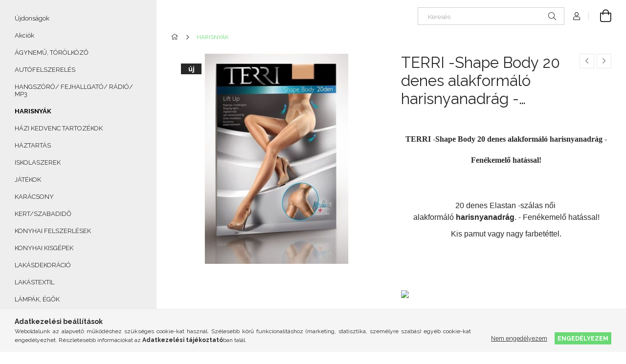

--- FILE ---
content_type: text/html; charset=UTF-8
request_url: https://graciashop.hu/spd/503750/TERRI-Shape-Body-20-denes-alakformalo-harisnyanadr
body_size: 19881
content:
<!DOCTYPE html>
<html lang="hu">
<head>
    <meta charset="utf-8">
<meta name="description" content="TERRI -Shape Body 20 denes alakformáló harisnyanadrág - Fenékemelő hatással! , TERRI -Shape Body 20 denes alakformáló harisnyanadrág - Fenékemelő hatással! 20 d">
<meta name="robots" content="index, follow">
<meta http-equiv="X-UA-Compatible" content="IE=Edge">
<meta property="og:site_name" content="graciashop" />
<meta property="og:title" content="TERRI -Shape Body 20 denes alakformáló harisnyanadrág - Fené">
<meta property="og:description" content="TERRI -Shape Body 20 denes alakformáló harisnyanadrág - Fenékemelő hatással! , TERRI -Shape Body 20 denes alakformáló harisnyanadrág - Fenékemelő hatással! 20 d">
<meta property="og:type" content="product">
<meta property="og:url" content="https://graciashop.hu/spd/503750/TERRI-Shape-Body-20-denes-alakformalo-harisnyanadr">
<meta property="og:image" content="https://graciashop.hu/img/13191/503750/503750.jpg">
<meta name="facebook-domain-verification" content="yn8yo4yvutedb6g9aeiy6xh9duact6">
<meta name="dc.title" content="TERRI -Shape Body 20 denes alakformáló harisnyanadrág - Fené">
<meta name="dc.description" content="TERRI -Shape Body 20 denes alakformáló harisnyanadrág - Fenékemelő hatással! , TERRI -Shape Body 20 denes alakformáló harisnyanadrág - Fenékemelő hatással! 20 d">
<meta name="dc.publisher" content="graciashop">
<meta name="dc.language" content="hu">
<meta name="theme-color" content="#661666">
<meta name="msapplication-TileColor" content="#661666">
<meta name="mobile-web-app-capable" content="yes">
<meta name="apple-mobile-web-app-capable" content="yes">
<meta name="MobileOptimized" content="320">
<meta name="HandheldFriendly" content="true">

<title>TERRI -Shape Body 20 denes alakformáló harisnyanadrág - Fené</title>


<script>
var service_type="shop";
var shop_url_main="https://graciashop.hu";
var actual_lang="hu";
var money_len="0";
var money_thousend=" ";
var money_dec=",";
var shop_id=13191;
var unas_design_url="https:"+"/"+"/"+"graciashop.hu"+"/"+"!common_design"+"/"+"base"+"/"+"001905"+"/";
var unas_design_code='001905';
var unas_base_design_code='1900';
var unas_design_ver=4;
var unas_design_subver=6;
var unas_shop_url='https://graciashop.hu';
var responsive="yes";
var config_plus=new Array();
config_plus['product_tooltip']=1;
config_plus['money_type']='Ft';
config_plus['money_type_display']='Ft';
var lang_text=new Array();

var UNAS = UNAS || {};
UNAS.shop={"base_url":'https://graciashop.hu',"domain":'graciashop.hu',"username":'graciashop.unas.hu',"id":13191,"lang":'hu',"currency_type":'Ft',"currency_code":'HUF',"currency_rate":'1',"currency_length":0,"base_currency_length":0,"canonical_url":'https://graciashop.hu/spd/503750/TERRI-Shape-Body-20-denes-alakformalo-harisnyanadr'};
UNAS.design={"code":'001905',"page":'product_details'};
UNAS.api_auth="7879beb7b0369f9ed4e4b457ad57e4f6";
UNAS.customer={"email":'',"id":0,"group_id":0,"without_registration":0};
UNAS.shop["category_id"]="467869";
UNAS.shop["sku"]="503750";
UNAS.shop["product_id"]="110915502";
UNAS.shop["only_private_customer_can_purchase"] = false;
 

UNAS.text = {
    "button_overlay_close": `Bezár`,
    "popup_window": `Felugró ablak`,
    "list": `lista`,
    "updating_in_progress": `frissítés folyamatban`,
    "updated": `frissítve`,
    "is_opened": `megnyitva`,
    "is_closed": `bezárva`,
    "deleted": `törölve`,
    "consent_granted": `hozzájárulás megadva`,
    "consent_rejected": `hozzájárulás elutasítva`,
    "field_is_incorrect": `mező hibás`,
    "error_title": `Hiba!`,
    "product_variants": `termék változatok`,
    "product_added_to_cart": `A termék a kosárba került`,
    "product_added_to_cart_with_qty_problem": `A termékből csak [qty_added_to_cart] [qty_unit] került kosárba`,
    "product_removed_from_cart": `A termék törölve a kosárból`,
    "reg_title_name": `Név`,
    "reg_title_company_name": `Cégnév`,
    "number_of_items_in_cart": `Kosárban lévő tételek száma`,
    "cart_is_empty": `A kosár üres`,
    "cart_updated": `A kosár frissült`
};



UNAS.text["delete_from_favourites"]= `Törlés a kedvencek közül`;
UNAS.text["add_to_favourites"]= `Kedvencekhez`;






window.lazySizesConfig=window.lazySizesConfig || {};
window.lazySizesConfig.loadMode=1;
window.lazySizesConfig.loadHidden=false;

window.dataLayer = window.dataLayer || [];
function gtag(){dataLayer.push(arguments)};
gtag('js', new Date());
</script>

<script src="https://graciashop.hu/!common_packages/jquery/jquery-3.2.1.js?mod_time=1759314983"></script>
<script src="https://graciashop.hu/!common_packages/jquery/plugins/migrate/migrate.js?mod_time=1759314984"></script>
<script src="https://graciashop.hu/!common_packages/jquery/plugins/autocomplete/autocomplete.js?mod_time=1759314983"></script>
<script src="https://graciashop.hu/!common_packages/jquery/plugins/tools/overlay/overlay.js?mod_time=1759314984"></script>
<script src="https://graciashop.hu/!common_packages/jquery/plugins/tools/toolbox/toolbox.expose.js?mod_time=1759314984"></script>
<script src="https://graciashop.hu/!common_packages/jquery/plugins/lazysizes/lazysizes.min.js?mod_time=1759314984"></script>
<script src="https://graciashop.hu/!common_packages/jquery/own/shop_common/exploded/common.js?mod_time=1764831093"></script>
<script src="https://graciashop.hu/!common_packages/jquery/own/shop_common/exploded/common_overlay.js?mod_time=1759314983"></script>
<script src="https://graciashop.hu/!common_packages/jquery/own/shop_common/exploded/common_shop_popup.js?mod_time=1759314983"></script>
<script src="https://graciashop.hu/!common_packages/jquery/own/shop_common/exploded/page_product_details.js?mod_time=1759314983"></script>
<script src="https://graciashop.hu/!common_packages/jquery/own/shop_common/exploded/function_favourites.js?mod_time=1759314983"></script>
<script src="https://graciashop.hu/!common_packages/jquery/own/shop_common/exploded/function_product_print.js?mod_time=1759314983"></script>
<script src="https://graciashop.hu/!common_packages/jquery/plugins/hoverintent/hoverintent.js?mod_time=1759314984"></script>
<script src="https://graciashop.hu/!common_packages/jquery/own/shop_tooltip/shop_tooltip.js?mod_time=1759314983"></script>
<script src="https://graciashop.hu/!common_design/base/001900/main.js?mod_time=1759314986"></script>
<script src="https://graciashop.hu/!common_packages/jquery/plugins/perfectscrollbar/perfect-scrollbar-1.4.0/perfect-scrollbar.min.js?mod_time=1759314984"></script>
<script src="https://graciashop.hu/!common_packages/jquery/plugins/swiper/swiper-bundle.min.js?mod_time=1759314984"></script>
<script src="https://graciashop.hu/!common_packages/jquery/plugins/toastr/toastr.min.js?mod_time=1759314984"></script>
<script src="https://graciashop.hu/!common_packages/jquery/plugins/tippy/popper-2.4.4.min.js?mod_time=1759314984"></script>
<script src="https://graciashop.hu/!common_packages/jquery/plugins/tippy/tippy-bundle.umd.min.js?mod_time=1759314984"></script>
<script src="https://graciashop.hu/!common_packages/jquery/plugins/photoswipe/photoswipe.min.js?mod_time=1759314984"></script>
<script src="https://graciashop.hu/!common_packages/jquery/plugins/photoswipe/photoswipe-ui-default.min.js?mod_time=1759314984"></script>

<link href="https://graciashop.hu/temp/shop_13191_a0b68e58b57d9d16889999694a580e99.css?mod_time=1768650128" rel="stylesheet" type="text/css">

<link href="https://graciashop.hu/spd/503750/TERRI-Shape-Body-20-denes-alakformalo-harisnyanadr" rel="canonical">
    <link id="favicon-32x32" rel="icon" type="image/png" href="https://graciashop.hu/!common_design/own/image/favicon_32x32.png" sizes="32x32">
    <link id="favicon-192x192" rel="icon" type="image/png" href="https://graciashop.hu/!common_design/own/image/favicon_192x192.png" sizes="192x192">
            <link rel="apple-touch-icon" href="https://graciashop.hu/!common_design/own/image/favicon_32x32.png" sizes="32x32">
        <link rel="apple-touch-icon" href="https://graciashop.hu/!common_design/own/image/favicon_192x192.png" sizes="192x192">
        <script>
        var google_consent=1;
    
        gtag('consent', 'default', {
           'ad_storage': 'denied',
           'ad_user_data': 'denied',
           'ad_personalization': 'denied',
           'analytics_storage': 'denied',
           'functionality_storage': 'denied',
           'personalization_storage': 'denied',
           'security_storage': 'granted'
        });

    
        gtag('consent', 'update', {
           'ad_storage': 'denied',
           'ad_user_data': 'denied',
           'ad_personalization': 'denied',
           'analytics_storage': 'denied',
           'functionality_storage': 'denied',
           'personalization_storage': 'denied',
           'security_storage': 'granted'
        });

        </script>
    <script async src="https://www.googletagmanager.com/gtag/js?id=UA-232856811-1"></script>    <script>
    gtag('config', 'UA-232856811-1');

        </script>
        <script>
    var google_analytics=1;

                gtag('event', 'view_item', {
              "currency": "HUF",
              "value": '2850',
              "items": [
                  {
                      "item_id": "503750",
                      "item_name": "TERRI -Shape Body 20 denes alakformáló harisnyanadrág - Fenékemelő hatással! ",
                      "item_category": "HARISNYÁK",
                      "price": '2850'
                  }
              ],
              'non_interaction': true
            });
               </script>
           <script>
                       gtag('config', 'AW-691944835');
                </script>
            <script>
        var google_ads=1;

                gtag('event','remarketing', {
            'ecomm_pagetype': 'product',
            'ecomm_prodid': ["503750"],
            'ecomm_totalvalue': 2850        });
            </script>
    
    <meta content="width=device-width, initial-scale=1.0" name="viewport">
	<link rel="preload" href="https://graciashop.hu/!common_design/own/fonts/1800/customicons/custom-icons.woff2" as="font" type="font/woff2" crossorigin>
    <link rel="preconnect" href="https://fonts.gstatic.com">
    <link rel="preload" href="https://fonts.googleapis.com/css2?family=Raleway:wght@400;700&display=swap" as="style">
    <link rel="stylesheet" href="https://fonts.googleapis.com/css2?family=Raleway:wght@400;700&display=swap" media="print" onload="this.media='all'">
    <noscript>
        <link rel="stylesheet" href="https://fonts.googleapis.com/css2?family=Raleway:wght@400;700&display=swap">
    </noscript>

    
    
    
    
    
    

    
    
    
    



                                       <style>
                .banner_start_big-wrapper .swiper-slide {
                    padding-top: calc(43.178807947%);
                }
                 @media (max-width: 991.98px){ .banner_start_big-wrapper .swiper-slide { padding-top: calc(43.0672268908%);}}                  @media (max-width: 767.98px){ .banner_start_big-wrapper .swiper-slide { padding-top: calc(43.178807947%);}}                  @media (max-width: 575.98px){ .banner_start_big-wrapper .swiper-slide { padding-top: calc(43.0630630631%);}}                 </style>

                                    <link rel="preload" media="(max-width: 364.98px)" imagesrcset="https://graciashop.hu/!common_design/custom/graciashop.unas.hu/element/layout_hu_banner_start_big-755_1_xxsmall.png?time=1644325953 1x" href="https://graciashop.hu/!common_design/custom/graciashop.unas.hu/element/layout_hu_banner_start_big-755_1_xxsmall.png?time=1644325953" as="image">
                                                    <link rel="preload" media="(min-width: 365px) and (max-width: 413.98px)" imagesrcset="https://graciashop.hu/!common_design/custom/graciashop.unas.hu/element/layout_hu_banner_start_big-755_1_xsmall.png?time=1644325953 1x" href="https://graciashop.hu/!common_design/custom/graciashop.unas.hu/element/layout_hu_banner_start_big-755_1_xsmall.png?time=1644325953" as="image">
                                                    <link rel="preload" media="(min-width: 414px) and (max-width: 575.98px)" imagesrcset="https://graciashop.hu/!common_design/custom/graciashop.unas.hu/element/layout_hu_banner_start_big-755_1_small.png?time=1644325953 1x" href="https://graciashop.hu/!common_design/custom/graciashop.unas.hu/element/layout_hu_banner_start_big-755_1_small.png?time=1644325953" as="image">
                                                    <link rel="preload" media="(min-width: 576px) and (max-width: 767.98px)" imagesrcset="https://graciashop.hu/!common_design/custom/graciashop.unas.hu/element/layout_hu_banner_start_big-755_1_medium.png?time=1644325953 1x" href="https://graciashop.hu/!common_design/custom/graciashop.unas.hu/element/layout_hu_banner_start_big-755_1_medium.png?time=1644325953" as="image">
                                                    <link rel="preload" media="(min-width: 768px) and (max-width: 991.98px)" imagesrcset="https://graciashop.hu/!common_design/custom/graciashop.unas.hu/element/layout_hu_banner_start_big-755_1_large.png?time=1644325953 1x" href="https://graciashop.hu/!common_design/custom/graciashop.unas.hu/element/layout_hu_banner_start_big-755_1_large.png?time=1644325953" as="image">
                                                    <link rel="preload" media="(min-width: 992px) and (max-width: 1199.98px)" imagesrcset="https://graciashop.hu/!common_design/custom/graciashop.unas.hu/element/layout_hu_banner_start_big-755_1_xlarge.png?time=1644325953 1x" href="https://graciashop.hu/!common_design/custom/graciashop.unas.hu/element/layout_hu_banner_start_big-755_1_xlarge.png?time=1644325953" as="image">
                                            <link rel="preload" media="(min-width: 1200px) and (max-width: 1439.98px)" imagesrcset="https://graciashop.hu/!common_design/custom/graciashop.unas.hu/element/layout_hu_banner_start_big-755_1_xxlarge.png?time=1644325953 1x" href="https://graciashop.hu/!common_design/custom/graciashop.unas.hu/element/layout_hu_banner_start_big-755_1_xxlarge.png?time=1644325953" as="image">
                                                            <link rel="preload" media="(min-width: 1440px)" imagesrcset="https://graciashop.hu/!common_design/custom/graciashop.unas.hu/element/layout_hu_banner_start_big-755_1_default.png?time=1644325953 1x" href="https://graciashop.hu/!common_design/custom/graciashop.unas.hu/element/layout_hu_banner_start_big-755_1_default.png?time=1644325953" as="image">
                                                                                        
    


                                            <style>
                 .start_item_1-wrapper {padding-top: calc(40%);}
                  @media (max-width: 991.98px){ .start_item_1-wrapper { padding-top: calc(40%);}}                   @media (max-width: 767.98px){ .start_item_1-wrapper { padding-top: calc(40%);}}                   @media (max-width: 575.98px){ .start_item_1-wrapper { padding-top: calc(40%);}}                  </style>
                           
    
    


                    <style>
.start_brand_slider-1{width:760px;}
@media(max-width:991.98px){.start_brand_slider-1{width:755px;}}
@media(max-width:767.98px){.start_brand_slider-1{width:992px;}}
#swiper-container--start_brand_slider{
min-height:304px;
}
</style>

    
    




    
    
    
    
</head>






<body class='design_ver4 design_subver1 design_subver2 design_subver3 design_subver4 design_subver5 design_subver6' id="ud_shop_artdet">
    <div id="fb-root"></div>
    <script>
        window.fbAsyncInit = function() {
            FB.init({
                xfbml            : true,
                version          : 'v22.0'
            });
        };
    </script>
    <script async defer crossorigin="anonymous" src="https://connect.facebook.net/hu_HU/sdk.js"></script>
    <div id="image_to_cart" style="display:none; position:absolute; z-index:100000;"></div>
<div class="overlay_common overlay_warning" id="overlay_cart_add"></div>
<script>$(document).ready(function(){ overlay_init("cart_add",{"onBeforeLoad":false}); });</script>
<div id="overlay_login_outer"></div>	
	<script>
	$(document).ready(function(){
	    var login_redir_init="";

		$("#overlay_login_outer").overlay({
			onBeforeLoad: function() {
                var login_redir_temp=login_redir_init;
                if (login_redir_act!="") {
                    login_redir_temp=login_redir_act;
                    login_redir_act="";
                }

									$.ajax({
						type: "GET",
						async: true,
						url: "https://graciashop.hu/shop_ajax/ajax_popup_login.php",
						data: {
							shop_id:"13191",
							lang_master:"hu",
                            login_redir:login_redir_temp,
							explicit:"ok",
							get_ajax:"1"
						},
						success: function(data){
							$("#overlay_login_outer").html(data);
							if (unas_design_ver >= 5) $("#overlay_login_outer").modal('show');
							$('#overlay_login1 input[name=shop_pass_login]').keypress(function(e) {
								var code = e.keyCode ? e.keyCode : e.which;
								if(code.toString() == 13) {		
									document.form_login_overlay.submit();		
								}	
							});	
						}
					});
								},
			top: 50,
			mask: {
	color: "#000000",
	loadSpeed: 200,
	maskId: "exposeMaskOverlay",
	opacity: 0.7
},
			closeOnClick: (config_plus['overlay_close_on_click_forced'] === 1),
			onClose: function(event, overlayIndex) {
				$("#login_redir").val("");
			},
			load: false
		});
		
			});
	function overlay_login() {
		$(document).ready(function(){
			$("#overlay_login_outer").overlay().load();
		});
	}
	function overlay_login_remind() {
        if (unas_design_ver >= 5) {
            $("#overlay_remind").overlay().load();
        } else {
            $(document).ready(function () {
                $("#overlay_login_outer").overlay().close();
                setTimeout('$("#overlay_remind").overlay().load();', 250);
            });
        }
	}

    var login_redir_act="";
    function overlay_login_redir(redir) {
        login_redir_act=redir;
        $("#overlay_login_outer").overlay().load();
    }
	</script>  
	<div class="overlay_common overlay_info" id="overlay_remind"></div>
<script>$(document).ready(function(){ overlay_init("remind",[]); });</script>

	<script>
    	function overlay_login_error_remind() {
		$(document).ready(function(){
			load_login=0;
			$("#overlay_error").overlay().close();
			setTimeout('$("#overlay_remind").overlay().load();', 250);	
		});
	}
	</script>  
	<div class="overlay_common overlay_info" id="overlay_newsletter"></div>
<script>$(document).ready(function(){ overlay_init("newsletter",[]); });</script>

<script>
function overlay_newsletter() {
    $(document).ready(function(){
        $("#overlay_newsletter").overlay().load();
    });
}
</script>
<div class="overlay_common overlay_error" id="overlay_script"></div>
<script>$(document).ready(function(){ overlay_init("script",[]); });</script>
    <script>
    $(document).ready(function() {
        $.ajax({
            type: "GET",
            url: "https://graciashop.hu/shop_ajax/ajax_stat.php",
            data: {master_shop_id:"13191",get_ajax:"1"}
        });
    });
    </script>
    

<div id="container" class="page_shop_artdet_503750 position-relative d-flex filter-in-subcategory-disabled">
    <div class="col-fix-custom-1 side-dropdown" data-content-for=".side-btn, .filter-btn" data-content-direction="left">
        <section class="main-left">
            <div class="main-left__inner h-100">
                <button class="main-left__close-btn btn-close d-xl-none" data-btn-for=".side-dropdown" type="button" aria-label="Bezár"></button>
                <div class="main-left__content d-flex flex-column">
                    <header class="main-left__header">
                        



                    </header>
                    <div class="box_container main-menus has-toggle-button">
                        <div class="box">
                            <div id="main-menus-content" class="box__content main-menus__content js-main-menus-content has-maxheight is-active">
                                    <ul class="cat-menus level-0" data-level="cat-level-0">
                                <li class='cat-menu is-spec-item js-cat-menu-new' data-id="new">
            <span class="cat-menu__name" >
                <a class='cat-menu__link' href='https://graciashop.hu/shop_artspec.php?artspec=2' >                    Újdonságok                    </a>            </span>
                            </li>
                                <li class='cat-menu is-spec-item js-cat-menu-akcio' data-id="akcio">
            <span class="cat-menu__name" >
                <a class='cat-menu__link' href='https://graciashop.hu/shop_artspec.php?artspec=1' >                    Akciók                    </a>            </span>
                            </li>
                                <li class='cat-menu js-cat-menu-256595' data-id="256595">
            <span class="cat-menu__name" >
                <a class='cat-menu__link' href='https://graciashop.hu/spl/256595/AGYNEMU-TOROLKOZO' >                    ÁGYNEMŰ, TÖRÖLKÖZŐ                    </a>            </span>
                            </li>
                                <li class='cat-menu js-cat-menu-591181' data-id="591181">
            <span class="cat-menu__name" >
                <a class='cat-menu__link' href='https://graciashop.hu/spl/591181/AUTOFELSZERELES' >                    AUTÓFELSZERELÉS                    </a>            </span>
                            </li>
                                <li class='cat-menu js-cat-menu-245255' data-id="245255">
            <span class="cat-menu__name" >
                <a class='cat-menu__link' href='https://graciashop.hu/spl/245255/HANGSZORO-FEJHALLGATO-RADIO-MP3' >                    HANGSZÓRÓ/ FEJHALLGATÓ/ RÁDIÓ/ MP3                    </a>            </span>
                            </li>
                                <li class='cat-menu js-cat-menu-467869' data-id="467869">
            <span class="cat-menu__name" >
                <a class='cat-menu__link' href='https://graciashop.hu/spl/467869/HARISNYAK' >                    HARISNYÁK                    </a>            </span>
                            </li>
                                <li class='cat-menu js-cat-menu-354301' data-id="354301">
            <span class="cat-menu__name" >
                <a class='cat-menu__link' href='https://graciashop.hu/spl/354301/HAZI-KEDVENC-TARTOZEKOK' >                    HÁZI KEDVENC TARTOZÉKOK                    </a>            </span>
                            </li>
                                <li class='cat-menu js-cat-menu-482140' data-id="482140">
            <span class="cat-menu__name" >
                <a class='cat-menu__link' href='https://graciashop.hu/spl/482140/HAZTARTAS' >                    HÁZTARTÁS                    </a>            </span>
                            </li>
                                <li class='cat-menu js-cat-menu-423665' data-id="423665">
            <span class="cat-menu__name" >
                <a class='cat-menu__link' href='https://graciashop.hu/spl/423665/ISKOLASZEREK' >                    ISKOLASZEREK                    </a>            </span>
                            </li>
                                <li class='cat-menu js-cat-menu-345871' data-id="345871">
            <span class="cat-menu__name" >
                <a class='cat-menu__link' href='https://graciashop.hu/spl/345871/JATEKOK' >                    JÁTÉKOK                    </a>            </span>
                            </li>
                                <li class='cat-menu js-cat-menu-461157' data-id="461157">
            <span class="cat-menu__name" >
                <a class='cat-menu__link' href='https://graciashop.hu/spl/461157/KARACSONY' >                    KARÁCSONY                    </a>            </span>
                            </li>
                                <li class='cat-menu js-cat-menu-962113' data-id="962113">
            <span class="cat-menu__name" >
                <a class='cat-menu__link' href='https://graciashop.hu/spl/962113/KERT-SZABADIDO' >                    KERT/SZABADIDŐ                    </a>            </span>
                            </li>
                                <li class='cat-menu js-cat-menu-908802' data-id="908802">
            <span class="cat-menu__name" >
                <a class='cat-menu__link' href='https://graciashop.hu/spl/908802/KONYHAI-FELSZERLESEK' >                    KONYHAI FELSZERLÉSEK                    </a>            </span>
                            </li>
                                <li class='cat-menu js-cat-menu-825111' data-id="825111">
            <span class="cat-menu__name" >
                <a class='cat-menu__link' href='https://graciashop.hu/spl/825111/KONYHAI-KISGEPEK' >                    KONYHAI KISGÉPEK                    </a>            </span>
                            </li>
                                <li class='cat-menu js-cat-menu-300237' data-id="300237">
            <span class="cat-menu__name" >
                <a class='cat-menu__link' href='https://graciashop.hu/spl/300237/LAKASDEKORACIO' >                    LAKÁSDEKORÁCIÓ                    </a>            </span>
                            </li>
                                <li class='cat-menu js-cat-menu-818568' data-id="818568">
            <span class="cat-menu__name" >
                <a class='cat-menu__link' href='https://graciashop.hu/spl/818568/LAKASTEXTIL' >                    LAKÁSTEXTIL                    </a>            </span>
                            </li>
                                <li class='cat-menu js-cat-menu-340710' data-id="340710">
            <span class="cat-menu__name" >
                <a class='cat-menu__link' href='https://graciashop.hu/spl/340710/LAMPAK-EGOK' >                    LÁMPÁK, ÉGŐK                    </a>            </span>
                            </li>
                                <li class='cat-menu js-cat-menu-442373' data-id="442373">
            <span class="cat-menu__name" >
                <a class='cat-menu__link' href='https://graciashop.hu/spl/442373/MUSZAKI-CIKKEK' >                    MŰSZAKI CIKKEK                    </a>            </span>
                            </li>
                                <li class='cat-menu js-cat-menu-968681' data-id="968681">
            <span class="cat-menu__name" >
                <a class='cat-menu__link' href='https://graciashop.hu/spl/968681/NYARI-UJDONSAGOK' >                    NYÁRI ÚJDONSÁGOK                    </a>            </span>
                            </li>
                                <li class='cat-menu js-cat-menu-941227' data-id="941227">
            <span class="cat-menu__name" >
                <a class='cat-menu__link' href='https://graciashop.hu/spl/941227/SUTES-DISZITES' >                    SÜTÉS/DÍSZÍTÉS                    </a>            </span>
                            </li>
                                <li class='cat-menu js-cat-menu-285713' data-id="285713">
            <span class="cat-menu__name" >
                <a class='cat-menu__link' href='https://graciashop.hu/spl/285713/SZABADIDOHOBBI' >                    SZABADIDŐ,HOBBI                    </a>            </span>
                            </li>
                                <li class='cat-menu js-cat-menu-370553' data-id="370553">
            <span class="cat-menu__name" >
                <a class='cat-menu__link' href='https://graciashop.hu/spl/370553/SZEPSEGAPOLAS-EGESZSEG' >                    SZÉPSÉGÁPOLÁS, EGÉSZSÉG                    </a>            </span>
                            </li>
                                <li class='cat-menu js-cat-menu-839312' data-id="839312">
            <span class="cat-menu__name" >
                <a class='cat-menu__link' href='https://graciashop.hu/spl/839312/SZERSZAMOK' >                    SZERSZÁMOK                    </a>            </span>
                            </li>
                                <li class='cat-menu js-cat-menu-564470' data-id="564470">
            <span class="cat-menu__name" >
                <a class='cat-menu__link' href='https://graciashop.hu/spl/564470/TELEFON-TARTOZEKOK' >                    TELEFON TARTOZÉKOK                    </a>            </span>
                            </li>
            </ul>
    <script>
        function catSubLoad($id,$ajaxUrl){
            let catMenuEl = $('.cat-menu[data-id="'+$id+'"]');

            $.ajax({
                type: 'GET',
                url: $ajaxUrl,
                beforeSend: function(){
                    catMenuEl.addClass('ajax-loading');
                    setTimeout(function (){
                        if (!catMenuEl.hasClass('ajax-loaded')) {
                            catMenuEl.addClass('ajax-loader');
                        }
                    }, 500);
                },
                success:function(data){
                    catMenuEl.append(data);
                    catItemMarking();
                    $(".cat-menu__name:not(.is-processed)").each(CatPicHover);
                    $("> .cat-menu__name", catMenuEl).attr('onclick','catOpen($(this));').trigger('click');
                    catMenuEl.removeClass('ajax-loading ajax-loader').addClass('ajax-loaded');
                }
            });
        }
        function catBack($this) {
            var thisBackBtn = $this;
            var thisCatLevel = thisBackBtn.closest('[data-level]').data('level');
            /** remove opened class from children */
            thisBackBtn.closest('.js-sublist').find('.cat-menu.is-opened').removeClass('is-opened');
            /** remove opened class from parent */
            if (window.matchMedia('(max-width: 992px)').matches) {
                setTimeout(function() {
                    thisBackBtn.closest('.cat-menu.is-opened').removeClass('is-opened');
                }, 400);
            } else {
                thisBackBtn.closest('.cat-menu.is-opened').removeClass('is-opened');
            }
            $('html').removeClass(thisCatLevel +'-is-opened');
        }
        function catOpen($this) {
            var thisCatMenu = $this.parent();
            psInit(thisCatMenu.find('.js-sublist-inner').first());
            var thisMainMenusContent = $('.js-main-menus-content');
            var thisCatMenuList = thisCatMenu.closest('[data-level]');
            var thisCatLevel = thisCatMenuList.data('level');

            if (thisCatLevel === "cat-level-0") {
                /*remove is-opened class form the rest menus (cat+plus)*/
                thisMainMenusContent.find('.is-opened').not(thisCatMenu).removeClass('is-opened');
            } else {
                /*remove is-opened class form the siblings cat menus */
                thisCatMenuList.find('.is-opened').not(thisCatMenu).removeClass('is-opened');
            }

            if (thisCatMenu.hasClass('is-opened')) {
                thisCatMenu.removeClass('is-opened');
                $('html').removeClass(thisCatLevel +'-is-opened');
            } else {
                thisCatMenu.addClass('is-opened');
                $('html').addClass(thisCatLevel +'-is-opened');
            }
        }
        function catsClose() {
            handleCloseDropdowns();
            handleCloseMenus();
        }
        function CatPicHover() {
            var catItem = $(this); /*span.cat-menu__name*/
            var parentCatPic = catItem.closest(".js-sublist").find(".js-parent-img-wrapper").first().find(".js-parent-img");
            var childSublist = catItem.siblings('.js-sublist');
            var parentCatPicSrc = parentCatPic.attr("data-src-orig");
            var parentCatPicSrcSet = parentCatPic.attr("data-srcset-orig");
            if (parentCatPicSrcSet === undefined) parentCatPicSrcSet="";

            var catItems = catItem.closest(".cat-menus");

            catItem.on('mouseenter', function() {
                if (!isTouchDevice) {
                    var currentAltPicSrcSet = $(this).data("retina-img-url");
                    parentCatPic.attr("src", $(this).data("img-url"));
                    if (currentAltPicSrcSet == undefined) currentAltPicSrcSet = "";
                    parentCatPic.attr("srcset", currentAltPicSrcSet);
                }
            });

            catItems.on('mouseleave', function() {
                if (!isTouchDevice) {
                    parentCatPic.attr("src", parentCatPicSrc);
                    parentCatPic.attr("srcset", parentCatPicSrcSet);
                }
            });

            childSublist.on('mouseenter', function() {
                if (!isTouchDevice) {
                    parentCatPic.attr("src", parentCatPicSrc);
                    parentCatPic.attr("srcset", parentCatPicSrcSet);
                }
            });

            catItem.on('click', function() {
                if (!isTouchDevice) {
                    if ($(this).parent().hasClass('has-child')) {
                        parentCatPic.attr("src", parentCatPicSrc);
                        parentCatPic.attr("srcset", parentCatPicSrcSet);
                    }
                }
            });
            catItem.addClass('is-processed');

        }
        $(document).ready(function () {
            var cats = $(".cat-menu__name:not(.is-processed)");
            cats.each(CatPicHover);
        });
    </script>

	<ul class="plus-menus" data-level="menu-level-0">
					<li class="plus-menu" data-id="217972">
			<span class="plus-menu__name">
			<a class="plus-menu__link" href="https://graciashop.hu/spg/217972/Fogyaszto-Barat">				Fogyasztó Barát
			</a>			</span>

					</li>
		</ul>
	<script>
		$(document).ready(function () {
			$('.plus-menu.has-child > .plus-menu__name').click(function () {
				var thisPlusMenu = $(this).parent();
                psInit(thisPlusMenu.find('.js-sublist-inner').first());
				var thisMainMenusContent = $('.js-main-menus-content');
				var thisPlusMenuList = thisPlusMenu.closest('[data-level]');
				var thisMenuLevel = thisPlusMenuList.data('level');

				if (thisMenuLevel === "menu-level-0") {
					/*remove is-opened class form the rest menus (cat+plus)*/
					thisMainMenusContent.find('.has-child.is-opened').not(thisPlusMenu).removeClass('is-opened');
				} else {
					/*remove is-opened class form the siblings plus menus */
					thisPlusMenuList.find('.has-child.is-opened').not(thisPlusMenu).removeClass('is-opened');
				}

				if (thisPlusMenu.hasClass('is-opened')) {
					thisPlusMenu.removeClass('is-opened');
                    $('html').removeClass(thisMenuLevel +'-is-opened');
				} else {
					thisPlusMenu.addClass('is-opened');
                    $('html').addClass(thisMenuLevel +'-is-opened');
				}
			});

			$('.js-menu-back-btn').click(function () {
				var thisBackBtn = $(this);
                var thisMenuLevel = thisBackBtn.closest('[data-level]').data('level');

                /** remove opened class from children */
                thisBackBtn.closest('.js-sublist').find('.plus-menu.is-opened').removeClass('is-opened');
                /** remove opened class from parent */
                if (window.matchMedia('(max-width: 992px)').matches) {
                    setTimeout(function() {
                        thisBackBtn.closest('.plus-menu.is-opened').removeClass('is-opened');
                    }, 400);
                } else {
                    thisBackBtn.closest('.plus-menu.is-opened').removeClass('is-opened');
                }
                $('html').removeClass(thisMenuLevel +'-is-opened');
			});
		});
	</script>



                                                                <button aria-controls="main-menus-content" class="main-menus__btn btn btn-square--sm js-main-menus-btn is-active" aria-label="Kevesebb" aria-expanded="true" type="button"></button>
                                <script>
                                    $('.js-main-menus-btn').on('click', function (){
                                        let $thisBtn = $(this);
                                        let $thisContent = $('.js-main-menus-content');
                                        $thisBtn.toggleClass('is-active').attr('aria-label', (_, attr) => attr == 'Több' ? 'Kevesebb' : 'Több').attr('aria-expanded', (_, attr) => attr == 'false' ? 'true' : 'false');
                                        $thisContent.toggleClass('is-active');
                                        psElements['.main-left__inner'].update();
                                    });
                                </script>
                                                            </div>
                        </div>
                    </div>

                    <div id='box_container_shop_top' class='box_container_1'>
                    <div class="box">
                        <h4 class="box__title">TOP termékek</h4>
                        <div class="box__content js-box-content"><div id='box_top_content' class='box_content box_top_content'><div class='box_content_ajax' data-min-length='5'></div><script>
	$.ajax({
		type: "GET",
		async: true,
		url: "https://graciashop.hu/shop_ajax/ajax_box_top.php",
		data: {
			box_id:"",
			unas_page:"0",
			cat_endid:"467869",
			get_ajax:1,
			shop_id:"13191",
			lang_master:"hu"
		},
		success: function(result){
			$("#box_top_content").html(result);
		}
	});
</script>
</div></div>
                    </div>
                    </div><div id='box_container_home_banner4_1' class='box_container_2'>
                    <div class="box">
                        <h4 class="box__title">Házhozszállítás</h4>
                        <div class="box__content js-box-content"><div id='box_banner_38254' class='box_content'><div class='box_txt text_normal'><p style="text-align: center;"><a href="https://graciashop.hu/shop_contact.php?tab=shipping"><img src="https://graciashop.hu/main_pic/shop_default_shipping.png" /></a></p></div></div></div>
                    </div>
                    </div>

                    


    <div class="js-element sidebar_contact box_container mt-auto" data-element-name="sidebar_contact">
                <h4 class="element__title box__title">Elérhetőség</h4>
                <div class="element__content box__content">
                                <style>
                .sidebar_contact .slide-1 a::before {
                    content: '\f3c5';
                }
            </style>
                        <div class="element__html slide-1"></div>
                                <style>
                .sidebar_contact .slide-2 a::before {
                    content: '\f095';
                }
            </style>
                        <div class="element__html slide-2"><p><a href="tel://+36703657353">+36703657353</a></p></div>
                                <style>
                .sidebar_contact .slide-3 a::before {
                    content: '\f0e0';
                }
            </style>
                        <div class="element__html slide-3"><p><a href="mailto:info@graciashop.hu">info@graciashop.hu</a></p></div>
                </div>
    </div>


                                        
                    
                    
                </div>
            </div>
        </section>
    </div>
    <main class="col-rest-custom-1">
        <section class="main-right filter-normal-not-exists">
            
            <header class="header">
                <div class="header-top position-relative py-3 py-md-4 px-3 px-xl-0">
                    <div class="d-flex flex-wrap flex-md-nowrap align-items-center">
                        <button class="side-btn dropdown--btn btn-text d-xl-none order-1" aria-label="Kategóriák további menüpontok" data-btn-for=".side-dropdown" type="button">
                            <span class="side-btn-icon icon--hamburger"></span>
                        </button>

                        




                        

                        <div class="search__dropdown col-12 col-md-auto px-0 order-1 mt-3 mt-md-0 ml-md-auto order-5 order-md-4">
                            <div class="search-box position-relative ml-auto browser-is-chrome" id="box_search_content">
    <form name="form_include_search" id="form_include_search" action="https://graciashop.hu/shop_search.php" method="get">
        <div class="box-search-group mb-0">
            <input data-stay-visible-breakpoint="768" name="search" id="box_search_input" value="" aria-label="Keresés"
                   pattern=".{3,100}" title="Hosszabb kereső kifejezést írjon be!" placeholder="Keresés" type="text" maxlength="100"
                   class="ac_input form-control js-search-input" autocomplete="off" required            >
            <div class="search-box__search-btn-outer input-group-append" title="Keresés">
                <button class='search-btn' aria-label="Keresés">
                    <span class="search-btn-icon icon--search"></span>
                </button>
                <button type="button" onclick="$('.js-search-smart-autocomplete').addClass('is-hidden');$(this).addClass('is-hidden');" class='search-close-btn d-md-none is-hidden' aria-label="">
                    <span class="search-close-btn-icon icon--close"></span>
                </button>
            </div>
            <div class="search__loading">
                <div class="loading-spinner--small"></div>
            </div>
        </div>
        <div class="search-box__mask"></div>
    </form>
    <div class="ac_results"></div>
</div>
<script>
    $(document).ready(function(){
        $(document).on('smartSearchCreate smartSearchOpen smartSearchHasResult', function(e){
            if (e.type !== 'smartSearchOpen' || (e.type === 'smartSearchOpen' && $('.js-search-smart-autocomplete').children().length > 0)) {
                $('.search-close-btn').removeClass('is-hidden');
            }
        });
        $(document).on('smartSearchClose smartSearchEmptyResult', function(){
            $('.search-close-btn').addClass('is-hidden');
        });
        $(document).on('smartSearchInputLoseFocus', function(){
            if ($('.js-search-smart-autocomplete').length>0) {
                setTimeout(function () {
                    let height = $(window).height() - ($('.js-search-smart-autocomplete').offset().top - $(window).scrollTop()) - 20;
                    $('.search-smart-autocomplete').css('max-height', height + 'px');
                }, 300);
            }
        });
    });
</script>


                        </div>

                        <ul class="header-buttons-list order-4 order-md-5 ml-auto ml-md-0">
                                                        <li>    <div class="profile">
        <button type="button" class="profile__btn js-profile-btn dropdown--btn" id="profile__btn" data-orders="https://graciashop.hu/shop_order_track.php" aria-label="Profil" data-btn-for=".profile__dropdown">
            <span class="profile__btn-icon icon--head"></span>
        </button>

        <div class="profile__dropdown dropdown--content dropdown--content-r d-xl-block" data-content-for=".profile__btn">
            <div role="button" class="profile__btn-close btn-close" aria-label="Bezár" data-close-btn-for=".profile__btn, .profile__dropdown"></div>
                            <h4 class="profile__header mb-4">Belépés</h4>
                <div class='login-box__loggedout-container'>
                    <form name="form_login" action="https://graciashop.hu/shop_logincheck.php" method="post"><input name="file_back" type="hidden" value="/spd/503750/TERRI-Shape-Body-20-denes-alakformalo-harisnyanadr"><input type="hidden" name="login_redir" value="" id="login_redir">
                        <div class="login-box__form-inner">
                            <div class="form-group login-box__input-field form-label-group">
                                <input name="shop_user_login" id="shop_user_login" aria-label="Email" placeholder='Email' type="text" maxlength="100" class="form-control" spellcheck="false" autocomplete="email" autocapitalize="off">
                                <label for="shop_user_login">Email</label>
                            </div>
                            <div class="form-group login-box__input-field form-label-group">
                                <input name="shop_pass_login" id="shop_pass_login" aria-label="Jelszó" placeholder="Jelszó" type="password" maxlength="100" class="form-control" spellcheck="false" autocomplete="current-password" autocapitalize="off">
                                <label for="shop_pass_login">Jelszó</label>
                            </div>
                            <button type="submit" class="btn btn-primary btn-block">Belép</button>
                        </div>
                        <div class="btn-wrap">
                            <button type="button" class="login-box__remind-btn btn btn-link px-0 py-1 text-primary" onclick="overlay_login_remind()">Elfelejtettem a jelszavamat</button>
                        </div>
                    </form>

                    <div class="line-separator"></div>

                    <div class="login-box__other-buttons">
                        <div class="btn-wrap">
                            <a class="login-box__reg-btn btn btn-link py-2 px-0" href="https://graciashop.hu/shop_reg.php?no_reg=0">Regisztráció</a>
                        </div>
                                                                    </div>
                </div>
                    </div>
    </div>
</li>
                            <li>
                                <div class="cart-box__container">
                                    <button class="cart-box__btn dropdown--btn" aria-label="Kosár megtekintése" type="button" data-btn-for=".cart-box__dropdown">
                                        <span class="cart-box__btn-icon icon--cart">
                                                <div id='box_cart_content' class='cart-box'>            </div>
                                        </span>
                                    </button>
                                                                        <div class="cart-box__dropdown dropdown--content dropdown--content-r js-cart-box-dropdown" data-content-for=".cart-box__btn">
                                        <div role="button" class="cart-box__btn-close btn-close d-none" aria-label="Bezár" data-close-btn-for=".cart-box__btn, .cart-box__dropdown"></div>
                                        <div id="box_cart_content2" class="h-100">
                                            <div class="loading-spinner-wrapper text-center">
                                                <div class="loading-spinner--small" style="width:30px;height:30px;vertical-align:middle;"></div>
                                            </div>
                                            <script>
                                                $(document).ready(function(){
                                                    $('.cart-box__btn').click(function(){
                                                        let $this_btn = $(this);
                                                        const $box_cart_2 = $("#box_cart_content2");
                                                        const $box_cart_close_btn = $box_cart_2.closest('.js-cart-box-dropdown').find('.cart-box__btn-close');

                                                        if (!$this_btn.hasClass('ajax-loading') && !$this_btn.hasClass('is-loaded')) {
                                                            $.ajax({
                                                                type: "GET",
                                                                async: true,
                                                                url: "https://graciashop.hu/shop_ajax/ajax_box_cart.php?get_ajax=1&lang_master=hu&cart_num=2",
                                                                beforeSend:function(){
                                                                    $this_btn.addClass('ajax-loading');
                                                                    $box_cart_2.addClass('ajax-loading');
                                                                },
                                                                success: function (data) {
                                                                    $box_cart_2.html(data).removeClass('ajax-loading').addClass("is-loaded");
                                                                    $box_cart_close_btn.removeClass('d-none');
                                                                    $this_btn.removeClass('ajax-loading').addClass("is-loaded");
                                                                }
                                                            });
                                                        }
                                                    });
                                                });
                                            </script>
                                            
                                        </div>
                                        <div class="loading-spinner"></div>
                                    </div>
                                                                    </div>
                            </li>
                        </ul>
                    </div>
                </div>
            </header>

                        <div class="main px-4 px-xl-0 py-4 pt-xl-0">
                                <div class="main__title">
                    
                </div>
                <div class="main__content">
                    <div class="page_content_outer">














<div id='page_artdet_content' class='artdet artdet--type-1'>
    <div class="artdet__breadcrumb-prev-next mb-3 mb-md-4">
        <div class="row gutters-10 align-items-center">
            <div class="col">
                <div id='breadcrumb'>
                <nav class="breadcrumb__inner font-s cat-level-1">
            <span class="breadcrumb__item breadcrumb__home is-clickable" data-id="0">
                <a href="https://graciashop.hu/sct/0/" class="breadcrumb-link breadcrumb-home-link" aria-label="Főkategória" title="Főkategória">
                    <span class='breadcrumb__text'>Főkategória</span>
                </a>
            </span>
                            <span class="breadcrumb__item" data-id="467869">
                                            <a href="https://graciashop.hu/spl/467869/HARISNYAK" class="breadcrumb-link">
                            <span class="breadcrumb__text">HARISNYÁK</span>
                        </a>
                    
                    <script>
                        $("document").ready(function(){
                            $(".js-cat-menu-467869").addClass("is-selected");
                        });
                    </script>
                </span>
                    </nav>
    </div>
            </div>
                            <div class="col-auto d-xl-none">
                    <div class="artdet__pagination d-flex">
                        <div class="artdet__pagination-btn artdet__pagination-prev">
                            <button type="button" onclick="product_det_prevnext('https://graciashop.hu/spd/503750/TERRI-Shape-Body-20-denes-alakformalo-harisnyanadr','?cat=467869&sku=503750&action=prev_js')" class="btn btn-square--sm border icon--arrow-left" aria-label="Előző termék"></button>
                        </div>
                        <div class="artdet__pagination-btn artdet__pagination-next ml-2">
                            <button type="button" onclick="product_det_prevnext('https://graciashop.hu/spd/503750/TERRI-Shape-Body-20-denes-alakformalo-harisnyanadr','?cat=467869&sku=503750&action=next_js')" class="btn btn-square--sm border icon--arrow-right" aria-label="Következő termék"></button>
                        </div>
                    </div>
                </div>
                    </div>
    </div>

    <script>
<!--
var lang_text_warning=`Figyelem!`
var lang_text_required_fields_missing=`Kérjük töltse ki a kötelező mezők mindegyikét!`
function formsubmit_artdet() {
   cart_add("503750","",null,1)
}
$(document).ready(function(){
	select_base_price("503750",1);
	egyeb_ar1_netto['503750'][1]=0;
egyeb_ar1_brutto['503750'][1]=0;
egyeb_ar1_orig_netto['503750'][1]=0;
egyeb_ar1_orig_brutto['503750'][1]=0;
egyeb_ar1_netto['503750'][2]=0;
egyeb_ar1_brutto['503750'][2]=0;
egyeb_ar1_orig_netto['503750'][2]=0;
egyeb_ar1_orig_brutto['503750'][2]=0;
egyeb_ar1_netto['503750'][3]=0;
egyeb_ar1_brutto['503750'][3]=0;
egyeb_ar1_orig_netto['503750'][3]=0;
egyeb_ar1_orig_brutto['503750'][3]=0;
egyeb_ar1_netto['503750'][4]=0;
egyeb_ar1_brutto['503750'][4]=0;
egyeb_ar1_orig_netto['503750'][4]=0;
egyeb_ar1_orig_brutto['503750'][4]=0;
egyeb_ar1_netto['503750'][5]=0;
egyeb_ar1_brutto['503750'][5]=0;
egyeb_ar1_orig_netto['503750'][5]=0;
egyeb_ar1_orig_brutto['503750'][5]=0;
egyeb_ar1_netto['503750'][0]=0;
egyeb_ar1_brutto['503750'][0]=0;
egyeb_ar1_orig_netto['503750'][0]=0;
egyeb_ar1_orig_brutto['503750'][0]=0;
egyeb_ar2_netto['503750'][1]=0;
egyeb_ar2_brutto['503750'][1]=0;
egyeb_ar2_orig_netto['503750'][1]=0;
egyeb_ar2_orig_brutto['503750'][1]=0;
egyeb_ar2_netto['503750'][2]=0;
egyeb_ar2_brutto['503750'][2]=0;
egyeb_ar2_orig_netto['503750'][2]=0;
egyeb_ar2_orig_brutto['503750'][2]=0;
egyeb_ar2_netto['503750'][3]=0;
egyeb_ar2_brutto['503750'][3]=0;
egyeb_ar2_orig_netto['503750'][3]=0;
egyeb_ar2_orig_brutto['503750'][3]=0;
egyeb_ar2_netto['503750'][4]=0;
egyeb_ar2_brutto['503750'][4]=0;
egyeb_ar2_orig_netto['503750'][4]=0;
egyeb_ar2_orig_brutto['503750'][4]=0;
egyeb_ar2_netto['503750'][0]=0;
egyeb_ar2_brutto['503750'][0]=0;
egyeb_ar2_orig_netto['503750'][0]=0;
egyeb_ar2_orig_brutto['503750'][0]=0;

	
	$("#egyeb_list1_503750").change(function () {
		change_egyeb("503750");
	});
	$("#egyeb_list2_503750").change(function () {
		change_egyeb("503750");
	});
	$("#egyeb_list3_503750").change(function () {
		change_egyeb("503750");
	});
	change_egyeb("503750");
});
// -->
</script>

    <div class='artdet__inner pt-xl-3'>
        <form name="form_temp_artdet">

        <div class="artdet__pic-data-wrap mb-3 mb-lg-5 js-product">
            <div class="row gutters-10 gutters-xl-20 gutters-xxxl-40 main-block">
                <div class='artdet__img-outer col-lg-6 col-xxl-4'>
                    <div class="artdet__name-mobile mb-4 d-lg-none">
                        <h1 class='artdet__name line-clamp--3-12'>  TERRI -Shape Body 20 denes alakformáló harisnyanadrág - Fenékemelő hatással! 
</h1>

                                            </div>
                    <div class='artdet__img-inner'>
                        		                        <div class="swiper-container js-alts" id="swiper-container--images">
                            		                                                        <div class="swiper-wrapper artdet__alts">
                                                                <div class="swiper-slide js-init-ps">
                                    <div class="artdet__img-wrap-outer">
                                        <picture class="artdet__img-wrap product-img-wrapper">
                                            <img class="artdet__img-main product-img" width="456" height="456"
                                                 src="https://graciashop.hu/img/13191/503750/456x456,r/503750.jpg?time=1665154150"                                                 alt="TERRI -Shape Body 20 denes alakformáló harisnyanadrág - Fenékemelő hatással! " title="TERRI -Shape Body 20 denes alakformáló harisnyanadrág - Fenékemelő hatással! " id="main_image" fetchpriority="high"
                                            >
                                        </picture>
                                    </div>
                                </div>

                                                            </div>
                        </div>
                        		                        
                        <script>
                            $(document).ready(function() {
                                
                                var images = new Swiper('.js-alts', {
                                    lazy: {
                                        loadPrevNext: false,
                                        loadOnTransitionStart: true
                                    },
                                    effect: 'fade',
                                    grabCursor: true,
                                    spaceBetween: 20
                                                                    });

                                                                initPhotoSwipeFromDOM(images);
                                                            });
                        </script>

                                                <div class="photoSwipeDatas invisible">
                            <a aria-hidden="true" tabindex="-1" href="https://graciashop.hu/img/13191/503750/503750.jpg?time=1665154150" data-size="600x880"></a>
                                                    </div>
                        
                        <div class="artdet__badges d-flex">
                                                                                        <div class="artdet__new badge badge--new">ÚJ</div>
                                                    </div>
                    </div>
                </div>
                <div class="artdet__data-right col-lg-6 col-xxl-8">
                    <div class="row gutters-xxxl-40">
                        <div class="artdet__data-left col-xxl-6">
                            <div class="artdet__name-rating d-none d-lg-block">
                                <div class="row gutters-5">
                                    <div class="col">
                                        <div class="artdet__name line-clamp--3-12 h1">  TERRI -Shape Body 20 denes alakformáló harisnyanadrág - Fenékemelő hatással! 
</div>
                                    </div>

                                                                        <div class="col-auto d-none d-xl-block d-xxl-none">
                                        <div class="artdet__pagination d-flex">
                                            <div class="artdet__pagination-btn artdet__pagination-prev">
                                                <button type="button" onclick="product_det_prevnext('https://graciashop.hu/spd/503750/TERRI-Shape-Body-20-denes-alakformalo-harisnyanadr','?cat=467869&sku=503750&action=prev_js')" class="btn btn-square--sm border icon--arrow-left" aria-label="Előző termék"></button>
                                            </div>
                                            <div class="artdet__pagination-btn artdet__pagination-next ml-2">
                                                <button type="button" onclick="product_det_prevnext('https://graciashop.hu/spd/503750/TERRI-Shape-Body-20-denes-alakformalo-harisnyanadr','?cat=467869&sku=503750&action=next_js')" class="btn btn-square--sm border icon--arrow-right" aria-label="Következő termék"></button>
                                            </div>
                                        </div>
                                    </div>
                                                                    </div>

                                                            </div>

                                                        <div id="artdet__short-descrition" class="artdet__short-descripton artdet-block border-block">
                                <div class="artdet__short-descripton-content text-justify font-s font-sm-m"><h1 class="text_biggest" itemprop="name" style="text-align: center;"><strong><span style="font-family: arial black,avant garde; font-size: 12pt;">TERRI -Shape Body 20 denes alakformáló harisnyanadrág - Fenékemelő hatással!</span></strong></h1>
<p>&nbsp;</p>
<p>&nbsp;</p>
<p style="text-align: center;"><span style="font-family: arial,helvetica,sans-serif; font-size: 12pt;">20 denes Elastan -szálas női  alakformáló<strong> harisnyanadrág</strong>. - Fenékemelő hatással! </span></p>
<p style="text-align: center;"><span style="font-family: arial,helvetica,sans-serif; font-size: 12pt;">Kis pamut vagy nagy farbetéttel.</span></p>
<p>&nbsp;</p>
<p style="text-align: center;"> </p>
<p>&nbsp;</p>
<p><a href="http://www.napinet.hu/harisnyak" target="_blank" rel="noopener"><strong><img src="http://www.napinet.hu/shop_ordered/20865/pic/post/harisnya2.jpg" style="display: block; margin-left: auto; margin-right: auto;" height="196" width="590" /></strong></a></p>
<p>&nbsp;</p>
<p>&nbsp;</p></div>
                                                                    <a class="scroll-to icon--a-arrow-right" data-scroll="#artdet__long-description" href="#">Bővebben</a>
                                                            </div>
                            
                            
                            
                                                    </div>
                        <div class='artdet__data-right2 col-xxl-6'>
                                                        <div class="artdet__badges2 mb-5">
                                <div class="row gutters-5">
                                    <div class="col">
                                        
                                                                            </div>

                                                                        <div class="col-auto">
                                        <div class="artdet__pagination d-none d-xxl-flex">
                                            <div class="artdet__pagination-btn artdet__pagination-prev">
                                                <button type="button" onclick="product_det_prevnext('https://graciashop.hu/spd/503750/TERRI-Shape-Body-20-denes-alakformalo-harisnyanadr','?cat=467869&sku=503750&action=prev_js')" class="btn btn-square--sm border icon--arrow-left" aria-label="Előző termék"></button>
                                            </div>
                                            <div class="artdet__pagination-btn artdet__pagination-next ml-2">
                                                <button type="button" onclick="product_det_prevnext('https://graciashop.hu/spd/503750/TERRI-Shape-Body-20-denes-alakformalo-harisnyanadr','?cat=467869&sku=503750&action=next_js')" class="btn btn-square--sm border icon--arrow-right" aria-label="Következő termék"></button>
                                            </div>
                                        </div>
                                    </div>
                                                                    </div>
                            </div>
                            
                                                        <div class="artdet__price-datas mb-3">
                                
                                <div class="artdet__prices">
                                    <div class="artdet__price-base-and-sale with-rrp row gutters-5 align-items-baseline">
                                                                                    <div class="artdet__price-base product-price--base">
                                                <span class="artdet__price-base-value"><span id='price_net_brutto_503750' class='price_net_brutto_503750'>2 850</span> Ft</span>                                            </div>
                                                                                                                    </div>
                                                                    </div>

                                
                                                            </div>
                            
                            
                            
                            
                            
                            
                                                        <div class="variants-params-spec-wrap border-bottom pb-4 pt-5">

                                
                                                                     <input type="hidden" name="egyeb_nev3" id="temp_egyeb_nev3" value="" /><input type="hidden" name="egyeb_list3" id="temp_egyeb_list3" value="" />
                                                                                                                                                    
                                    <div id="artdet__other" class='artdet__variants js-variants'>
                                                                                    <div class='form-group form-label-group form-select-group product-variant product-variant--1 js-variant-wrap'>
                                                <input type="hidden" name="egyeb_nev1" id="egyeb_nev1_503750" value="Szín" />
                                                <select name="egyeb_list1" id="egyeb_list1_503750" class='form-control' onchange="changeVariant(this)">
                                                                                                            <option value=""  style='display:none' disabled='disabled'   selected="selected" >Kérem válasszon!</option>
                                                                                                            <option value="Natural "  >Natural </option>
                                                                                                            <option value="Beige"  >Beige</option>
                                                                                                            <option value="Cognac"  >Cognac</option>
                                                                                                            <option value="Nero"  >Nero</option>
                                                                                                            <option value="Nuage"  >Nuage</option>
                                                                                                    </select>
                                                <label for="egyeb_list1_503750" class="product-variant__label">Szín</label>
                                            </div>
                                                                                    <div class='form-group form-label-group form-select-group product-variant product-variant--2 js-variant-wrap'>
                                                <input type="hidden" name="egyeb_nev2" id="egyeb_nev2_503750" value="Méret" />
                                                <select name="egyeb_list2" id="egyeb_list2_503750" class='form-control' onchange="changeVariant(this)">
                                                                                                            <option value=""  style='display:none' disabled='disabled'   selected="selected" >Kérem válasszon!</option>
                                                                                                            <option value="S-M"  >S-M</option>
                                                                                                            <option value="L"  >L</option>
                                                                                                            <option value="XL"  >XL</option>
                                                                                                            <option value="XXL"  >XXL</option>
                                                                                                    </select>
                                                <label for="egyeb_list2_503750" class="product-variant__label">Méret</label>
                                            </div>
                                                                            </div>
                                
                            </div>
                            
                                                                                                <div id='artdet__cart' class='artdet__cart d-flex align-items-center justify-content-center my-5'>
                                        <div class="artdet__cart-btn-input-wrap d-flex justify-content-center align-items-center h-100 mr-3 border page_qty_input_outer">
                                            <button type='button' class='qtyminus_common qty_disable' aria-label="quantity minus"></button>
                                            <input name="db" id="db_503750" type="number" value="1" class="artdet__cart-input page_qty_input" data-min="1" data-max="999999" data-step="1" step="1" aria-label="quantity input">
                                            <button type='button' class='qtyplus_common' aria-label="quantity plus"></button>
                                        </div>
                                        <div class='artdet__cart-btn-wrap h-100 flex-grow-1 usn'>
                                            <button class="artdet__cart-btn btn btn-primary btn-block js-main-product-cart-btn" type="button" onclick="checkVariants(this);inputsErrorHandling();"   data-cartadd="cart_add('503750','',null,1);">Kosárba</button>
                                        </div>
                                    </div>
                                                            
                            
                            
                                                        <div id="artdet__functions" class="artdet__function d-flex justify-content-center border-top p-4">
                                                                <div class='product__func-btn favourites-btn page_artdet_func_favourites_503750 page_artdet_func_favourites_outer_503750' onclick='add_to_favourites("","503750","page_artdet_func_favourites","page_artdet_func_favourites_outer","110915502");' id='page_artdet_func_favourites' role="button" aria-label="Kedvencekhez" data-tippy="Kedvencekhez">
                                    <div class="product__func-icon favourites__icon icon--favo"></div>
                                </div>
                                                                                                                                <div class="product__func-btn artdet-func-print d-none d-lg-block" onclick='javascript:popup_print_dialog(2,1,"503750");' id='page_artdet_func_print' role="button" aria-label="Nyomtat" data-tippy="Nyomtat">
                                    <div class="product__func-icon icon--print"></div>
                                </div>
                                                                                                                            </div>
                            
                            
                                                        <div class="artdet__social font-s d-flex align-items-center justify-content-center p-4 border-top">
                                                                                                <button class="product__func-icon product__func-btn artdet__social-icon-facebook" type="button" aria-label="facebook" data-tippy="facebook" onclick='window.open("https://www.facebook.com/sharer.php?u=https%3A%2F%2Fgraciashop.hu%2Fspd%2F503750%2FTERRI-Shape-Body-20-denes-alakformalo-harisnyanadr")'></button>
                                                                <button class="product__func-icon product__func-btn artdet__social-icon-pinterest" type="button" aria-label="pinterest" data-tippy="pinterest" onclick='window.open("http://www.pinterest.com/pin/create/button/?url=https%3A%2F%2Fgraciashop.hu%2Fspd%2F503750%2FTERRI-Shape-Body-20-denes-alakformalo-harisnyanadr&media=https%3A%2F%2Fgraciashop.hu%2Fimg%2F13191%2F503750%2F503750.jpg&description=TERRI+-Shape+Body+20+denes+alakform%C3%A1l%C3%B3+harisnyanadr%C3%A1g+-+Fen%C3%A9kemel%C5%91+hat%C3%A1ssal%21+")'></button>
                                                                                                                                <div class="product__func-icon product__func-btn artdet__social-icon-fb-like d-flex"><div class="fb-like" data-href="https://graciashop.hu/spd/503750/TERRI-Shape-Body-20-denes-alakformalo-harisnyanadr" data-width="95" data-layout="button_count" data-action="like" data-size="small" data-share="false" data-lazy="true"></div><style type="text/css">.fb-like.fb_iframe_widget > span { height: 21px !important; }</style></div>
                                                            </div>
                                                    </div>
                    </div>
                </div>
            </div>
        </div>

        
        
                <section id="artdet__long-description" class="long-description main-block">
            <div class="long-description__title main-title h2">Részletek</div>
            <div class="long-description__content font-s font-sm-m text-justify"><p><strong><span style="font-family: arial black,avant garde; font-size: 12pt;">Anyaga:</span></strong></p>
<p><span style="font-family: arial black,avant garde; font-size: 12pt;">88% POLIAMID</span></p>
<p><span style="font-family: arial black,avant garde; font-size: 12pt;">12% ELASTAN</span></p></div>
        </section>
        
                <div id="artdet__datas" class="data main-block">
            <div class="data__title main-title h2">Adatok</div>
            <div class="data__items  font-xs font-sm-m row gutters-10 gutters-xl-20">
                                
                
                
                                <div class="data__item col-md-6 col-lg-4 data__item-sku">
                    <div class="row gutters-5 h-100 align-items-center py-1">
                        <div class="data__item-title col-5">Cikkszám</div>
                        <div class="data__item-value col-7">503750</div>
                    </div>
                </div>
                
                
                
                
                
                            </div>
        </div>
        
        
        
        
        
                                                        
            <div id="artdet__similar-products" class="similar_products main-block  swiper--nav-top-right">
                <div class="similar_products__title main-title h2">Hasonló termékek</div>
                <div class="js-similar-product-wrapper">
                    <div class="loading-spinner__wrap col-12">
                        <div class="loading-spinner"></div>
                    </div>
                </div>
                <script>
                    $(function () {
                        $(".js-similar-product-wrapper").load("https://graciashop.hu/shop_ajax/ajax_related_products.php?get_ajax=1&cikk=503750&type=similar&change_lang=hu&artdet_version=1", function(response) {
                            if (response === "no") {
                                $("#artdet__similar-products").addClass('d-none');
                                return;
                            }
                        });
                    });
                </script>
            </div>
        
        </form>


        <div id="artdet__retargeting" class='artdet__retargeting main-block'>
                    </div>

        <div class="last-seen-product-box main-block">
            <div class="container px-0">
                <div class="main-title h2"></div>
                
            </div>
        </div>
    </div>

        <link rel="stylesheet" type="text/css" href="https://graciashop.hu/!common_packages/jquery/plugins/photoswipe/css/default-skin.min.css">
    <link rel="stylesheet" type="text/css" href="https://graciashop.hu/!common_packages/jquery/plugins/photoswipe/css/photoswipe.min.css">
    
    
    <script>
        var $clickElementToInitPs = '.js-init-ps';

        var initPhotoSwipeFromDOM = function(images) {
            var $pswp = $('.pswp')[0];
            var $psDatas = $('.photoSwipeDatas');
            var image = [];

            $psDatas.each( function() {
                var $pics = $(this),
                    getItems = function() {
                        var items = [];
                        $pics.find('a').each(function() {
                            var $href   = $(this).attr('href'),
                                $size   = $(this).data('size').split('x'),
                                $width  = $size[0],
                                $height = $size[1];

                            var item = {
                                src : $href,
                                w   : $width,
                                h   : $height
                            };

                            items.push(item);
                        });
                        return items;
                    };

                var items = getItems();

                $($clickElementToInitPs).on('click', function (event) {
                    event.preventDefault();

                    var $index = $(this).index();
                    var options = {
                        index: $index,
                        history: false,
                        bgOpacity: 0.5,
                        shareEl: false,
                        showHideOpacity: true,
                        getThumbBoundsFn: function (index) {
                            var thumbnail = document.querySelectorAll($clickElementToInitPs)[index];
                            var pageYScroll = window.pageYOffset || document.documentElement.scrollTop;
                            var zoomedImgHeight = items[index].h;
                            var zoomedImgWidth = items[index].w;
                            var zoomedImgRatio = zoomedImgHeight / zoomedImgWidth;
                            var rect = thumbnail.getBoundingClientRect();
                            var zoomableImgHeight = rect.height;
                            var zoomableImgWidth = rect.width;
                            var zoomableImgRatio = (zoomableImgHeight / zoomableImgWidth);
                            var offsetY = 0;
                            var offsetX = 0;
                            var returnWidth = zoomableImgWidth;

                            if (zoomedImgRatio < 1) { /* a nagyított kép fekvő */
                                if (zoomedImgWidth < zoomableImgWidth) { /*A nagyított kép keskenyebb */
                                    offsetX = (zoomableImgWidth - zoomedImgWidth) / 2;
                                    offsetY = (Math.abs(zoomableImgHeight - zoomedImgHeight)) / 2;
                                    returnWidth = zoomedImgWidth;
                                } else { /*A nagyított kép szélesebb */
                                    offsetY = (zoomableImgHeight - (zoomableImgWidth * zoomedImgRatio)) / 2;
                                }

                            } else if (zoomedImgRatio > 1) { /* a nagyított kép álló */
                                if (zoomedImgHeight < zoomableImgHeight) { /*A nagyított kép alacsonyabb */
                                    offsetX = (zoomableImgWidth - zoomedImgWidth) / 2;
                                    offsetY = (zoomableImgHeight - zoomedImgHeight) / 2;
                                    returnWidth = zoomedImgWidth;
                                } else { /*A nagyított kép magasabb */
                                    offsetX = (zoomableImgWidth - (zoomableImgHeight / zoomedImgRatio)) / 2;
                                    if (zoomedImgRatio > zoomableImgRatio) returnWidth = zoomableImgHeight / zoomedImgRatio;
                                }
                            } else { /*A nagyított kép négyzetes */
                                if (zoomedImgWidth < zoomableImgWidth) { /*A nagyított kép keskenyebb */
                                    offsetX = (zoomableImgWidth - zoomedImgWidth) / 2;
                                    offsetY = (Math.abs(zoomableImgHeight - zoomedImgHeight)) / 2;
                                    returnWidth = zoomedImgWidth;
                                } else { /*A nagyított kép szélesebb */
                                    offsetY = (zoomableImgHeight - zoomableImgWidth) / 2;
                                }
                            }

                            return {x: rect.left + offsetX, y: rect.top + pageYScroll + offsetY, w: returnWidth};
                        },
                        getDoubleTapZoom: function (isMouseClick, item) {
                            if (isMouseClick) {
                                return 1;
                            } else {
                                return item.initialZoomLevel < 0.7 ? 1 : 1.5;
                            }
                        }
                    };

                    var photoSwipe = new PhotoSwipe($pswp, PhotoSwipeUI_Default, items, options);
                    photoSwipe.init();

                    photoSwipe.listen('afterChange', function () {
                        psIndex = photoSwipe.getCurrentIndex();
                        images.slideTo(psIndex);
                    });
                });
            });
        };
    </script>

    <div class="pswp" tabindex="-1" role="dialog" aria-hidden="true">
        <div class="pswp__bg"></div>
        <div class="pswp__scroll-wrap">
            <div class="pswp__container">
                <div class="pswp__item"></div>
                <div class="pswp__item"></div>
                <div class="pswp__item"></div>
            </div>
            <div class="pswp__ui pswp__ui--hidden">
                <div class="pswp__top-bar">
                    <div class="pswp__counter"></div>
                    <button class="pswp__button pswp__button--close"></button>
                    <button class="pswp__button pswp__button--fs"></button>
                    <button class="pswp__button pswp__button--zoom"></button>
                    <div class="pswp__preloader">
                        <div class="pswp__preloader__icn">
                            <div class="pswp__preloader__cut">
                                <div class="pswp__preloader__donut"></div>
                            </div>
                        </div>
                    </div>
                </div>
                <div class="pswp__share-modal pswp__share-modal--hidden pswp__single-tap">
                    <div class="pswp__share-tooltip"></div>
                </div>
                <button class="pswp__button pswp__button--arrow--left"></button>
                <button class="pswp__button pswp__button--arrow--right"></button>
                <div class="pswp__caption">
                    <div class="pswp__caption__center"></div>
                </div>
            </div>
        </div>
    </div>
    </div></div>
                </div>
            </div>
            
            <footer>
                <div class="footer">
                    <div class="footer-container container-max-xxl">
                        <div class="footer__navigation">
                            <div class="row gutters-10">
                                <nav class="footer__nav footer__nav-1 col-6 col-lg-3 mb-5 mb-lg-3">


    <div class="js-element footer_v2_menu_1" data-element-name="footer_v2_menu_1">
                    <h5 class="footer__header">
                Oldaltérkép
            </h5>
                                        <p><!--Pepita badge--></p>
<div id="pepita-partner-badge" data-pssid="11293"><a id="pepita-partner-badge-seller-link" href="https://pepita.hu/forgalmazo/folkert-fortuna-2015-kft-d11293" target="_blank" rel="noopener"> <img src="https://pepita.hu/partner-badge-image/11293" alt="Pepita Super Seller" /> </a> <a id="pepita-partner-badge-site-link" href="https://pepita.hu" target="_blank" rel="noopener"> <img src="https://pepita.hu/partner-badge-pepita-logo/11293" alt="Pepita.hu" /> <span>marketplace partner</span> </a>
<script> (function(w, d, s) { var scriptElement = d.getElementsByTagName(s)[0]; var script = d.createElement(s); script.async = true; script.src = "https://pepita.hu/js/partner-badge.js"; scriptElement.parentNode.insertBefore(script, scriptElement); })(window, document, 'script'); </script>
</div>
<p><!-- /Pepita badge--></p>
            </div>

</nav>
                                <nav class="footer__nav footer__nav-2 col-6 col-lg-3 mb-5 mb-lg-3">


    <div class="js-element footer_v2_menu_2" data-element-name="footer_v2_menu_2">
                    <h5 class="footer__header">
                Vásárlói fiók
            </h5>
                                        <ul>
<li><a href="javascript:overlay_login();">Belépés</a></li>
<li><a href="https://graciashop.hu/shop_reg.php">Regisztráció</a></li>
<li><a href="https://graciashop.hu/shop_order_track.php">Profilom</a></li>
<li><a href="https://graciashop.hu/shop_cart.php">Kosár</a></li>
<li><a href="https://graciashop.hu/shop_order_track.php?tab=favourites">Kedvenceim</a></li>
</ul>
            </div>

</nav>
                                <nav class="footer__nav footer__nav-3 col-6 col-lg-3 mb-5 mb-lg-3">


    <div class="js-element footer_v2_menu_3" data-element-name="footer_v2_menu_3">
                    <h5 class="footer__header">
                Információk
            </h5>
                                        <ul>
<li><a href="https://graciashop.hu/shop_help.php?tab=terms">Általános szerződési feltételek</a></li>
<li><a href="https://graciashop.hu/shop_help.php?tab=privacy_policy">Adatkezelési tájékoztató</a></li>
<li><a href="https://graciashop.hu/shop_contact.php?tab=payment">Fizetés</a></li>
<li><a href="https://graciashop.hu/shop_contact.php?tab=shipping">Szállítás</a></li>
<li><a href="https://graciashop.hu/shop_contact.php">Elérhetőségek</a></li>
<li><a href="https://graciashop.hu/elallas-penzvisszafizetes">Elállás, pénzvisszafizetés</a></li>
</ul>
            </div>

</nav>
                                <nav class="footer__nav footer__nav-4 col-6 col-lg-3 mb-5 mb-lg-3">


    <div class="js-element footer_v2_menu_4" data-element-name="footer_v2_menu_4">
                    <h5 class="footer__header">
                KAPCSOLAT
            </h5>
                                        <p>Telefonszámon: +36 70 365 7353<br />E-mail cím: <a href="mailto:info@graciashop.hu">info@graciashop.hu</a><br /><br /></p>
<p><span class="inserted_var">Folkert-Fortuna 2015 Kft</span></p>
<p><span class="inserted_var">1191.Bp. Szabó Ervin utca 31</span></p>
            </div>

</nav>
                            </div>
                        </div>
                        <div class="footer__social-and-provider">
                            <div class="row gutters-10 align-items-center text-center text-sm-left">
                                <div class="footer__social col-sm-auto text-center">
                                    <div class="footer_social">





    <div class="js-element footer_v2_social" data-element-name="footer_v2_social">
                <nav>
            <ul class="footer__list d-flex list--horizontal">
                                    <li class="font-weight-normal"><p><a href="https://facebook.com" target="_blank">facebook</a></p></li>
                                    <li class="font-weight-normal"><p><a href="https://instagram.com" target="_blank">instagram</a></p></li>
                            </ul>
        </nav>
    </div>

</div>
                                    <button type="button" class="cookie-alert__btn-open btn btn-text icon--cookie" id="cookie_alert_close" onclick="cookie_alert_action(0,-1)" title="Adatkezelési beállítások"></button>
                                </div>
                                <div class="provider col-sm-auto ml-auto usn align-self-end">
                                    <script>	$(document).ready(function () {			$("#provider_link_click").click(function(e) {			window.open("https://unas.hu/?utm_source=13191&utm_medium=ref&utm_campaign=shop_provider");		});	});</script><a id='provider_link_click' href='#' class='text_normal has-img' title='Webáruház készítés'><img src='https://graciashop.hu/!common_design/own/image/logo_unas_dark.svg' width='60' height='15' alt='Webáruház készítés' title='Webáruház készítés' loading='lazy'></a>
                                </div>
                            </div>
                        </div>
                    </div>
                </div>

                <div class="partners">
                    <div class="partners__container container d-flex flex-wrap align-items-center justify-content-center">
                        
                        
                        
                    </div>
                </div>

            </footer>
        </section>
    </main>
</div>

<button class="back_to_top btn btn-secondary btn-square--lg icon--chevron-up" type="button" aria-label=""></button>

<script>
/* <![CDATA[ */
function add_to_favourites(value,cikk,id,id_outer,master_key) {
    var temp_cikk_id=cikk.replace(/-/g,'__unas__');
    if($("#"+id).hasClass("remove_favourites")){
	    $.ajax({
	    	type: "POST",
	    	url: "https://graciashop.hu/shop_ajax/ajax_favourites.php",
	    	data: "get_ajax=1&action=remove&cikk="+cikk+"&shop_id=13191",
	    	success: function(result){
	    		if(result=="OK") {
                var product_array = {};
                product_array["sku"] = cikk;
                product_array["sku_id"] = temp_cikk_id;
                product_array["master_key"] = master_key;
                $(document).trigger("removeFromFavourites", product_array);                if (google_analytics==1) gtag("event", "remove_from_wishlist", { 'sku':cikk });	    		    if ($(".page_artdet_func_favourites_"+temp_cikk_id).attr("alt")!="") $(".page_artdet_func_favourites_"+temp_cikk_id).attr("alt","Kedvencekhez");
	    		    if ($(".page_artdet_func_favourites_"+temp_cikk_id).attr("title")!="") $(".page_artdet_func_favourites_"+temp_cikk_id).attr("title","Kedvencekhez");
	    		    $(".page_artdet_func_favourites_text_"+temp_cikk_id).html("Kedvencekhez");
	    		    $(".page_artdet_func_favourites_"+temp_cikk_id).removeClass("remove_favourites");
	    		    $(".page_artdet_func_favourites_outer_"+temp_cikk_id).removeClass("added");
	    		}
	    	}
    	});
    } else {
	    $.ajax({
	    	type: "POST",
	    	url: "https://graciashop.hu/shop_ajax/ajax_favourites.php",
	    	data: "get_ajax=1&action=add&cikk="+cikk+"&shop_id=13191",
	    	dataType: "JSON",
	    	success: function(result){
                var product_array = {};
                product_array["sku"] = cikk;
                product_array["sku_id"] = temp_cikk_id;
                product_array["master_key"] = master_key;
                product_array["event_id"] = result.event_id;
                $(document).trigger("addToFavourites", product_array);	    		if(result.success) {
	    		    if ($(".page_artdet_func_favourites_"+temp_cikk_id).attr("alt")!="") $(".page_artdet_func_favourites_"+temp_cikk_id).attr("alt","Törlés a kedvencek közül");
	    		    if ($(".page_artdet_func_favourites_"+temp_cikk_id).attr("title")!="") $(".page_artdet_func_favourites_"+temp_cikk_id).attr("title","Törlés a kedvencek közül");
	    		    $(".page_artdet_func_favourites_text_"+temp_cikk_id).html("Törlés a kedvencek közül");
	    		    $(".page_artdet_func_favourites_"+temp_cikk_id).addClass("remove_favourites");
	    		    $(".page_artdet_func_favourites_outer_"+temp_cikk_id).addClass("added");
	    		}
	    	}
    	});
     }
  }
var get_ajax=1;

    function calc_search_input_position(search_inputs) {
        let search_input = $(search_inputs).filter(':visible').first();
        if (search_input.length) {
            const offset = search_input.offset();
            const width = search_input.outerWidth(true);
            const height = search_input.outerHeight(true);
            const left = offset.left;
            const top = offset.top - $(window).scrollTop();

            document.documentElement.style.setProperty("--search-input-left-distance", `${left}px`);
            document.documentElement.style.setProperty("--search-input-right-distance", `${left + width}px`);
            document.documentElement.style.setProperty("--search-input-bottom-distance", `${top + height}px`);
            document.documentElement.style.setProperty("--search-input-height", `${height}px`);
        }
    }

    var autocomplete_width;
    var small_search_box;
    var result_class;

    function change_box_search(plus_id) {
        result_class = 'ac_results'+plus_id;
        $("."+result_class).css("display","none");
        autocomplete_width = $("#box_search_content" + plus_id + " #box_search_input" + plus_id).outerWidth(true);
        small_search_box = '';

                if (autocomplete_width < 160) autocomplete_width = 160;
        if (autocomplete_width < 280) {
            small_search_box = ' small_search_box';
            $("."+result_class).addClass("small_search_box");
        } else {
            $("."+result_class).removeClass("small_search_box");
        }
        
        const search_input = $("#box_search_input"+plus_id);
                search_input.autocomplete().setOptions({ width: autocomplete_width, resultsClass: result_class, resultsClassPlus: small_search_box });
    }

    function init_box_search(plus_id) {
        const search_input = $("#box_search_input"+plus_id);

        
        
        change_box_search(plus_id);
        $(window).resize(function(){
            change_box_search(plus_id);
        });

        search_input.autocomplete("https://graciashop.hu/shop_ajax/ajax_box_search.php", {
            width: autocomplete_width,
            resultsClass: result_class,
            resultsClassPlus: small_search_box,
            minChars: 3,
            max: 10,
            extraParams: {
                'shop_id':'13191',
                'lang_master':'hu',
                'get_ajax':'1',
                'search': function() {
                    return search_input.val();
                }
            },
            onSelect: function() {
                var temp_search = search_input.val();

                if (temp_search.indexOf("unas_category_link") >= 0){
                    search_input.val("");
                    temp_search = temp_search.replace('unas_category_link¤','');
                    window.location.href = temp_search;
                } else {
                                        $("#form_include_search"+plus_id).submit();
                }
            },
            selectFirst: false,
                });
    }
    $(document).ready(function() {init_box_search("");});
$(document).ready(function(){
    setTimeout(function() {

        
    }, 300);

});

/* ]]> */
</script>


<script type="application/ld+json">{"@context":"https:\/\/schema.org\/","@type":"Product","url":"https:\/\/graciashop.hu\/spd\/503750\/TERRI-Shape-Body-20-denes-alakformalo-harisnyanadr","offers":{"@type":"Offer","category":"HARISNY\u00c1K","url":"https:\/\/graciashop.hu\/spd\/503750\/TERRI-Shape-Body-20-denes-alakformalo-harisnyanadr","itemCondition":"https:\/\/schema.org\/NewCondition","priceCurrency":"HUF","price":"2850","priceValidUntil":"2027-01-17"},"image":["https:\/\/graciashop.hu\/img\/13191\/503750\/503750.jpg?time=1665154150"],"sku":"503750","productId":"503750","description":"TERRI -Shape Body 20 denes alakform\u00e1l\u00f3 harisnyanadr\u00e1g - Fen\u00e9kemel\u0151 hat\u00e1ssal!\r\n\r\n\r\n20 denes Elastan -sz\u00e1las n\u0151i\u00a0 alakform\u00e1l\u00f3\u00a0harisnyanadr\u00e1g.\u00a0- Fen\u00e9kemel\u0151 hat\u00e1ssal! \r\nKis pamut vagy nagy farbet\u00e9ttel.\r\n\r\n\u00a0\r\n\r\n\r\n\r\n\r\n\r\nAnyaga:\r\n88% POLIAMID\r\n12% ELASTAN","name":"TERRI -Shape Body 20 denes alakform\u00e1l\u00f3 harisnyanadr\u00e1g - Fen\u00e9kemel\u0151 hat\u00e1ssal! "}</script>

<script type="application/ld+json">{"@context":"https:\/\/schema.org\/","@type":"BreadcrumbList","itemListElement":[{"@type":"ListItem","position":1,"name":"HARISNY\u00c1K","item":"https:\/\/graciashop.hu\/spl\/467869\/HARISNYAK"}]}</script>

<script type="application/ld+json">{"@context":"https:\/\/schema.org\/","@type":"WebSite","url":"https:\/\/graciashop.hu\/","name":"graciashop","potentialAction":{"@type":"SearchAction","target":"https:\/\/graciashop.hu\/shop_search.php?search={search_term}","query-input":"required name=search_term"}}</script>
<!--Start of Tawk.to Script-->
<script>
    var Tawk_API=Tawk_API||{}, Tawk_LoadStart=new Date();
    (function(){
    var s1=document.createElement("script"),s0=document.getElementsByTagName("script")[0];
    s1.async=true;
    s1.src='https://embed.tawk.to/https://tawk.to/chat/62b557a7b0d10b6f3e7914bc/1g6a5sq3t/default';
    s1.charset='UTF-8';
    s1.setAttribute('crossorigin','*');
    s0.parentNode.insertBefore(s1,s0);
    })();
</script>
<div class="cookie-alert   cookie_alert_1" id="cookie_alert">
    <div class="cookie-alert__inner bg-1 p-4 border-top" id="cookie_alert_open">
        <div class="container">
            <div class="row align-items-md-end">
                <div class="col-md">
                    <div class="cookie-alert__title font-weight-bold">Adatkezelési beállítások</div>
                    <div class="cookie-alert__text font-s text-justify">Weboldalunk az alapvető működéshez szükséges cookie-kat használ. Szélesebb körű funkcionalitáshoz (marketing, statisztika, személyre szabás) egyéb cookie-kat engedélyezhet. Részletesebb információkat az <a href="https://graciashop.hu/shop_help.php?tab=privacy_policy" target="_blank" class="text_normal"><b>Adatkezelési tájékoztató</b></a>ban talál.</div>
                                    </div>
                <div class="col-md-auto">
                    <div class="cookie-alert__btns text-center text-md-right">
                        <button class="cookie-alert__btn-not-allow btn btn-sm btn-link px-3 mt-3 mt-md-0" type="button" onclick='cookie_alert_action(1,0)'>Nem engedélyezem</button>
                        <button class='cookie-alert__btn-allow btn btn-sm btn-primary mt-3 mt-md-0' type='button' onclick='cookie_alert_action(1,1)'>Engedélyezem</button>
                    </div>
                </div>
            </div>
        </div>
    </div>
</div>
<script>
    $(".cookie-alert__btn-open").show();
</script>

</body>


</html>